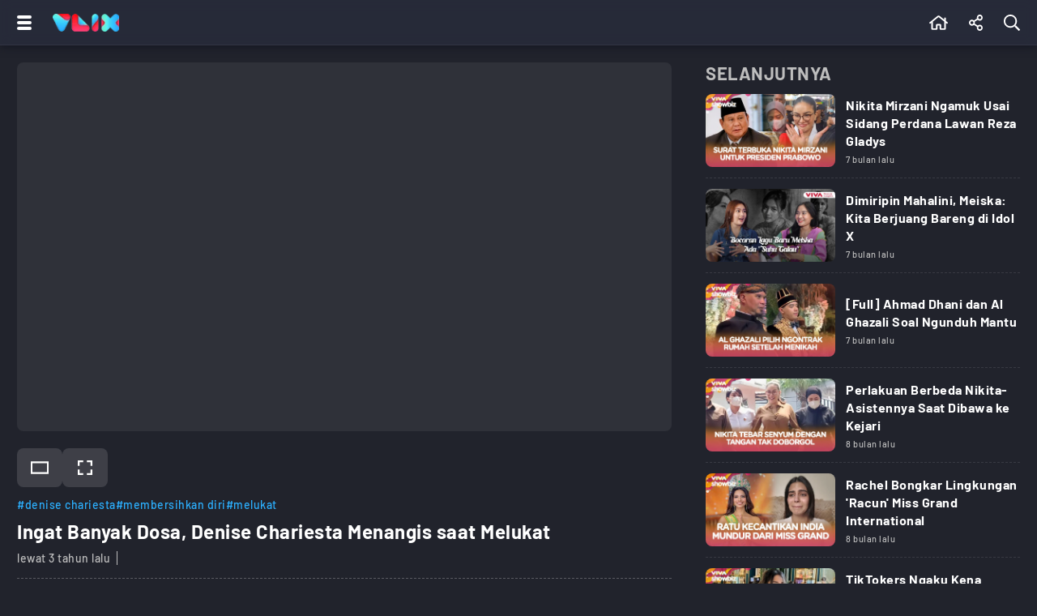

--- FILE ---
content_type: text/html; charset=utf-8
request_url: https://www.google.com/recaptcha/api2/aframe
body_size: 269
content:
<!DOCTYPE HTML><html><head><meta http-equiv="content-type" content="text/html; charset=UTF-8"></head><body><script nonce="YkNqXinDF4bCbUWnYjTQJg">/** Anti-fraud and anti-abuse applications only. See google.com/recaptcha */ try{var clients={'sodar':'https://pagead2.googlesyndication.com/pagead/sodar?'};window.addEventListener("message",function(a){try{if(a.source===window.parent){var b=JSON.parse(a.data);var c=clients[b['id']];if(c){var d=document.createElement('img');d.src=c+b['params']+'&rc='+(localStorage.getItem("rc::a")?sessionStorage.getItem("rc::b"):"");window.document.body.appendChild(d);sessionStorage.setItem("rc::e",parseInt(sessionStorage.getItem("rc::e")||0)+1);localStorage.setItem("rc::h",'1768855561011');}}}catch(b){}});window.parent.postMessage("_grecaptcha_ready", "*");}catch(b){}</script></body></html>

--- FILE ---
content_type: text/css
request_url: https://www.vlix.id/appasset/new-responsive-23/css/hold.css
body_size: 1815
content:
:root{
  --rounded-normal:8px;
  --color-link-primary:#FFFFFF; 
  --color-link-secondary:#2CB0FF;
  --color-link-tertiary:#FF396D;
  --color-mainbox:231deg 19% 20%;  
  --color-darkblue:231deg 30% 10%;
  --shadow-default:0 1px 10px 0 hsl(var(--color-darkblue) / 95%);
}

.body-openmenu{overflow:hidden;}
a, .btn, menu, .htm-line, .float-search, .video-box img, .video-overlay, .btn:after, .video-icon, .detail-channel-button{transition:all 0.25s;}
a, .btn{cursor:pointer}
a{color:var(--color-link-primary); fill:var(--color-link-primary);}
a:hover{color:var(--color-link-secondary); fill:var(--color-link-secondary);}
a:focus, .header-logo:hover, .section-video .video-box:hover, .highlight-logo:hover{opacity:0.5;}
.btn, a.btn{border-radius:var(--rounded-normal); color:var(--color-link-primary); fill:var(--color-link-primary); background-color:var(--color-link-secondary);}
.btn:after{content:''; display:block; position:absolute; z-index:-1; top:0; left:0; width:0; height:100%; background-color:var(--color-link-tertiary);}
.btn:hover:after, a.btn:hover:after{width:100%;}
.flex_ori > img{opacity:0; transition:opacity 1000ms;}
.flex_ori > img.lazyloaded{opacity:1;}
.muat-lainnya-button{display:flex; gap:5px; margin-top:var(--space-3);}
.muat-lainnya-icon{line-height:0;}
.muat-lainnya-icon .svgicon{width:auto; height:16px;}
.search-field{border-radius:var(--rounded-normal); border:1px solid hsl(var(--color-light) / 10%); color:var(--color-link-primary);}
.search-button{border-radius:calc(var(--rounded-normal) - 2px);}
.section-title{color:var(--color-default); fill:var(--color-default);}
.share-fb{fill:#4867aa;}
.share-tw{fill:#00acec;}
.share-wa{fill:#2bb240;}
.share-link:hover{fill:var(--color-link-tertiary);}
.show-sticky{color:var(--color-link-secondary) !important; fill:var(--color-link-secondary) !important;}
.tag-link{color:var(--color-link-secondary);}
.tag-link:hover{color:var(--color-link-tertiary);}
.thumb-loading:before{animation:skeleton-loading 0.5s linear infinite alternate; background-color:#FFF;}
@-webkit-keyframes skeleton-loading{0%{opacity:0;}100%{opacity:0.1;};}
@keyframes skeleton-loading{0%{opacity:0;}100%{opacity:0.07;};}

.htm-line{border-radius:var(--rounded-normal);}
.header-openmenu .htm-line{--line-position:calc((var(--hamburger-size) - var(--hamburder-line-height)) / 2);}
.header-togglemenu:hover .htm-line{background-color:var(--color-link-secondary);}
.header-openmenu .htm-line-1{transform:rotate(45deg);}
.header-openmenu .htm-line-2{width:0; opacity:0;}
.header-openmenu .htm-line-3{transform:rotate(135deg);}
.header-user-avatar{border-radius:50%;}
.header-curr{color:var(--color-link-secondary) !important; fill:var(--color-link-secondary) !important;}
.header-button{color:var(--color-link-primary); fill:var(--color-link-primary);}
.header-button:hover{color:var(--color-link-tertiary); fill:var(--color-link-tertiary);}

menu.showmenu{opacity:1; overflow-y:scroll;}
menu.showmenu::-webkit-scrollbar{width:7px;}
menu.showmenu::-webkit-scrollbar-track, menu.showmenu::-webkit-scrollbar-thumb{background:0;}
menu.showmenu:hover::-webkit-scrollbar-thumb{background:hsl(var(--color-light) / 25%);}
menu.showmenu::-webkit-scrollbar-thumb:hover{background:hsl(var(--color-light) / 35%);}
menu .menu-main-box{padding:var(--space-2) 0; border-bottom:1px solid hsl(var(--color-light) / 10%);}
menu .menu-main-link{--link-size:40px; display:grid; grid-template-columns:var(--space-5) 1fr; padding:0 var(--space-3); 
font-weight:normal; fill:var(--color-link-primary);}
menu .menu-main-link:hover{fill:var(--color-link-secondary);}
menu .menu-main-link > *{height:var(--link-size); justify-content:flex-start;}
menu .menu-main-curr{color:var(--color-link-tertiary) !important; fill:var(--color-link-tertiary) !important;}
menu .svgicon{height:14px; width:auto;}
menu .main-icon-thumb{width:18px; height:18px; border-radius:50%; overflow:hidden;}

.float-top{position:fixed; z-index:calc(var(--max-zindex) - 4); top:var(--body-padding); right:0; width:100%; padding:var(--space-4); padding-top:var(--space-1);}

.float-search{max-width:377px;}
.float-search .search-box{z-index:2;}
.float-search .search-field{background-color:hsl(var(--color-mainbox) / 95%);}

.highlight-button-episode{background-color:var(--color-link-tertiary) !important;}
.highlight-button:hover:after{background-color:hsl(var(--color-dark) / 25%) !important;}

.video-box{background-color:hsl(var(--color-mainbox) / 100%); box-shadow:var(--shadow-default);
border-radius:var(--rounded-normal); overflow:hidden;}
.video-box a{color:hsl(var(--color-light) / 50%) !important;}
.video-duration{background-color:hsl(var(--color-mainbox) / 100%); color:var(--color-link-primary); border-radius:calc(var(--rounded-normal) / 2);}
.video-progress{background-color:hsl(var(--color-light) / 75%);}
.video-progress > div{background-color:var(--color-link-tertiary);}
.video-icon{display:flex; opacity:1; position:absolute; top:0; left:0; width:100%; height:100%; z-index:3; font-size:48px; transform:scale(0,0);}
.video-box:hover .video-icon{transform:scale(1,1); background-color:hsl(var(--color-darkblue) / 50%);}
.video-title{color:var(--color-link-primary) !important;}
.video-misc{color:var(--color-default);}
.section-channel .video-box:hover .video-thumbnail{transform:scale(1.1);}

.section-video-row .video-box{border-bottom:1px dashed hsl(var(--color-light) / 10%); background-color:transparent; border-radius:0; box-shadow:0 0;}
.section-video-row .video-thumbnail{border-radius:var(--rounded-normal); overflow:hidden;}
.section-video-row .video-delete-button{fill:var(--color-link-primary);}
.section-video-row .video-delete-button:hover{fill:var(--color-link-secondary);}

.channel-thumb{border-radius:var(--rounded-normal); overflow:hidden;}
.channel-watchlast{color:var(--color-link-secondary);}
.channel-watchlast:hover{color:var(--color-link-tertiary);}

.kol-box{background-color:hsl(var(--color-mainbox) / 100%); border-radius:var(--rounded-normal); box-shadow:var(--shadow-default); overflow:hidden;}
.kol-thumbnail-box:after{background:linear-gradient(to top, hsl(var(--color-mainbox) / 100%) 0%, hsl(var(--color-darkblue) / 0%) 100%);}
.kol-box .kol-thumbnail-box img{transform-origin:center; transition:transform  0.25s ease-in-out;}
.kol-box:hover .kol-thumbnail-box img{transform:scale(1.1);}
.kol-info > span > *:not(.kol-name){color:var(--color-default);}
.live-indicator{background-color:var(--color-link-tertiary) !important;}

.video-navigation-button{background-color:hsl(var(--color-light) / 13%); fill:var(--color-link-primary);}
.vnb-liked, .vnb-inplaylist{background-color:var(--color-link-secondary);}
.vob-collect:before, .vob-collect:after{background-color:var(--color-link-primary);}
.vob-collect:hover:before, .vob-collect:hover:after{background-color:var(--color-link-secondary);}

.dnc-misc{color:var(--color-default);}
.detail-channel{border-top:1px dashed hsl(var(--color-light) / 25%); border-bottom:1px dashed hsl(var(--color-light) / 25%);}
.dcn-icon{background-color:hsl(var(--color-light) / 21%);}

.foto-list-box{border-radius:var(--rounded-normal); border-color:transparent;}
.foto-list-box:hover{border-color:var(--color-link-tertiary); opacity:0.55;}
.foto-list-curr{border-color:var(--color-link-secondary) !important; opacity:1 !important;}

.channel-title{color:var(--color-link-primary);}
.channel-infolink{color:var(--color-link-secondary); fill:var(--color-link-secondary);}
.channel-infolink:hover{color:var(--color-link-tertiary); fill:var(--color-link-tertiary);}

.kdb-thumb-frame:before{background-color:var(--color-default);}
.kdb-thumb-frame:after{background-color:var(--color-background);}
a.kdb-thumb-frame:before{background:linear-gradient(217deg, var(--color-link-tertiary) 0%, var(--color-link-secondary) 100%);
animation:kol_rotate 5s infinite; transition:transform 0.25s ease-in-out;}
.kdb-name{color:var(--color-link-primary);}
.kdb-link-live a{color:var(--color-link-secondary); text-transform:uppercase;}
.kdb-link-live a:hover{color:var(--color-link-tertiary);}

.short-video-list::-webkit-scrollbar{width:0px;}

.float-share{padding:0; height:calc(100vh - var(--body-padding));}
.float-share-container, .float-share-overlay{position:absolute; z-index:1; top:0; left:0; width:100%; height:100%;}
.float-share-container{display:flex; align-items:center; justify-content:center; padding:var(--space-4);}
.float-share-overlay{z-index:1; background-color:var(--color-background); opacity:0.96;}
.float-share .share-box{max-width:377px; padding:var(--space-4); padding-bottom:var(--space-2); position:relative; z-index:3000;}
.float-share .share-label{text-align:center;}
.float-share .share-list{gap:0;}
.float-share .share-link{padding:var(--space-3);}
.float-share .share-facebook{fill:#1877f2;}
.float-share .share-twitter{fill:#FFFFFF;}
.float-share .share-whatsapp{fill:#2bb240;}
.float-share .share-telegram{fill:#0088cc;}

@supports(-webkit-backdrop-filter:none) or (backdrop-filter:none){
  header, menu, .menu-bottom{-webkit-backdrop-filter:blur(7px); backdrop-filter:blur(7px); background-color:hsl(var(--color-mainbox) / 80%); 
  box-shadow:var(--shadow-default);}
  
  .video-box:hover .video-icon{-webkit-backdrop-filter:blur(2px); backdrop-filter:blur(2px);}
}

--- FILE ---
content_type: application/javascript; charset=utf-8
request_url: https://fundingchoicesmessages.google.com/f/AGSKWxUY2z8RnGNeV05-Nk2U3JQ1_TNTHccxyaIXMDEPIqOyGGEhCueGsdkxqlKgvd1jHa_86envO8SUztq3YvoVJdFjrchOpy13lRyuEmI9IHr3bHSshcfZ5waNaDyUVm1-osDxO6_FXOd4olyzsBb1WjExSxh74wl3G9jr40oDYAlyBM4U3kfEtLeUBf_b/_/adgalleryheader./adzbotm./ads_ifr.-468x60//wp-content/plugins/bhcb/lock.js
body_size: -1290
content:
window['7f25c2bf-81cb-4d7b-9868-0cff0146d757'] = true;